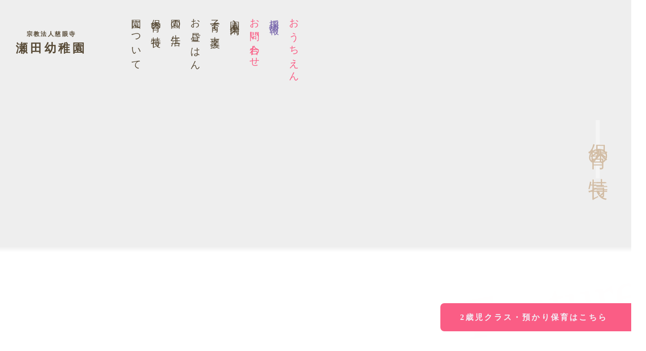

--- FILE ---
content_type: text/html;charset=utf-8
request_url: https://seta.ed.jp/nurture
body_size: 84156
content:
<!DOCTYPE html>
<html lang>
<head><meta charset="utf-8">
<meta name="viewport" content="width=device-width, initial-scale=1">
<title>英語・ICT・伝統文化|瀬田幼稚園の教育カリキュラムと特色</title>
<link rel="preconnect" href="https://fonts.gstatic.com" crossorigin>
<meta name="generator" content="Studio.Design">
<meta name="robots" content="all">
<meta property="og:site_name" content="瀬田幼稚園 | 東京都世田谷区の幼稚園">
<meta property="og:title" content="英語・ICT・伝統文化|瀬田幼稚園の教育カリキュラムと特色">
<meta property="og:image" content="https://storage.googleapis.com/production-os-assets/assets/ddca45f9-c6d4-4952-972d-7001a292355a">
<meta property="og:description" content="世田谷区瀬田・二子玉川・用賀・宇奈根・岡本・鎌田エリアにある瀬田幼稚園の「教育・保育内容」をご紹介します。当園では、子どもの「自然な発育」を第一に考え、無理なく個性を伸ばす指導を実践。講師による英語遊びやICTなどの「先進的な学び」と、礼儀作法や思いやりの心を育む「伝統的な心の教育」をバランスよく融合させています。3歳・4歳・5歳、それぞれの年齢に応じた遊びと体験を通して、知的好奇心と自立心を豊かに育みます。">
<meta property="og:type" content="website">
<meta name="description" content="世田谷区瀬田・二子玉川・用賀・宇奈根・岡本・鎌田エリアにある瀬田幼稚園の「教育・保育内容」をご紹介します。当園では、子どもの「自然な発育」を第一に考え、無理なく個性を伸ばす指導を実践。講師による英語遊びやICTなどの「先進的な学び」と、礼儀作法や思いやりの心を育む「伝統的な心の教育」をバランスよく融合させています。3歳・4歳・5歳、それぞれの年齢に応じた遊びと体験を通して、知的好奇心と自立心を豊かに育みます。">
<meta property="twitter:card" content="summary_large_image">
<meta property="twitter:image" content="https://storage.googleapis.com/production-os-assets/assets/ddca45f9-c6d4-4952-972d-7001a292355a">
<meta name="apple-mobile-web-app-title" content="英語・ICT・伝統文化|瀬田幼稚園の教育カリキュラムと特色">
<meta name="format-detection" content="telephone=no,email=no,address=no">
<meta name="chrome" content="nointentdetection">
<meta name="google-site-verification" content="3ihA-LS8KJfwhqhZqoIOzntsPlcMifHdpua9tmHVRE8">
<meta property="og:url" content="/nurture">
<link rel="icon" type="image/png" href="https://storage.googleapis.com/production-os-assets/assets/20fc1db6-27cd-4e82-815e-50b13ef970ca" data-hid="2c9d455">
<link rel="apple-touch-icon" type="image/png" href="https://storage.googleapis.com/production-os-assets/assets/20fc1db6-27cd-4e82-815e-50b13ef970ca" data-hid="74ef90c">
<script id="ld-json" type="application/ld+json">{
  "@context": "https://schema.org",
  "@graph": [
    {
      "@type": "BreadcrumbList",
      "itemListElement": [
        {
          "@type": "ListItem",
          "position": 1,
          "name": "ホーム",
          "item": "https://seta.ed.jp/"
        },
        {
          "@type": "ListItem",
          "position": 2,
          "name": "教育・保育内容",
          "item": "https://seta.ed.jp/nurture"
        }
      ]
    },
    {
      "@type": "Preschool",
      "name": "瀬田幼稚園",
      "alternateName": "Seta Kindergarten",
      "url": "https://seta.ed.jp/nurture",
      "logo": "https://storage.googleapis.com/production-os-assets/assets/ddca45f9-c6d4-4952-972d-7001a292355a",
      "image": [
        "https://storage.googleapis.com/studio-design-asset-files/projects/bXqzLEKpWD/s-2400x1600_v-frms_webp_74253ced-9628-463e-a8c6-c93913d03e9d.jpg"
      ],
      "description": "世田谷区瀬田・二子玉川・用賀・宇奈根・岡本・鎌田エリアにある瀬田幼稚園の「教育・保育内容」をご紹介します。当園では、子どもの「自然な発育」を第一に考え、無理なく個性を伸ばす指導を実践。講師による英語遊びやICTなどの「先進的な学び」と、礼儀作法や思いやりの心を育む「伝統的な心の教育」をバランスよく融合させています。3歳・4歳・5歳、それぞれの年齢に応じた遊びと体験を通して、知的好奇心と自立心を豊かに育みます。",
      "foundingDate": "1954",
      "address": {
        "@type": "PostalAddress",
        "streetAddress": "瀬田4-11-25",
        "addressLocality": "世田谷区",
        "addressRegion": "東京都",
        "postalCode": "158-0095",
        "addressCountry": "JP"
      },
      "telephone": "03-3700-0940",
      "geo": {
        "@type": "GeoCoordinates",
        "latitude": 35.620239,
        "longitude": 139.626816
      },
      "hasMap": "https://www.google.com/maps/search/?api=1&query=瀬田幼稚園+東京都世田谷区瀬田4-11-25",
      "openingHoursSpecification": [
        {
          "@type": "OpeningHoursSpecification",
          "dayOfWeek": [
            "Monday",
            "Tuesday",
            "Wednesday",
            "Thursday",
            "Friday",
            "Saturday"
          ],
          "opens": "09:00",
          "closes": "14:00"
        }
      ],
      "sameAs": [
        "https://www.instagram.com/seta_kindergarten/"
      ],
      "areaServed": [
        {
          "@type": "City",
          "name": "瀬田",
          "address": {
            "@type": "PostalAddress",
            "addressLocality": "世田谷区",
            "addressRegion": "東京都",
            "addressCountry": "JP"
          }
        },
        {
          "@type": "City",
          "name": "二子玉川",
          "address": {
            "@type": "PostalAddress",
            "addressLocality": "世田谷区",
            "addressRegion": "東京都",
            "addressCountry": "JP"
          }
        },
        {
          "@type": "City",
          "name": "用賀",
          "address": {
            "@type": "PostalAddress",
            "addressLocality": "世田谷区",
            "addressRegion": "東京都",
            "addressCountry": "JP"
          }
        },
        {
          "@type": "City",
          "name": "宇奈根",
          "address": {
            "@type": "PostalAddress",
            "addressLocality": "世田谷区",
            "addressRegion": "東京都",
            "addressCountry": "JP"
          }
        },
        {
          "@type": "City",
          "name": "岡本",
          "address": {
            "@type": "PostalAddress",
            "addressLocality": "世田谷区",
            "addressRegion": "東京都",
            "addressCountry": "JP"
          }
        },
        {
          "@type": "City",
          "name": "鎌田",
          "address": {
            "@type": "PostalAddress",
            "addressLocality": "世田谷区",
            "addressRegion": "東京都",
            "addressCountry": "JP"
          }
        }
      ]
    }
  ]
}</script><link rel="modulepreload" as="script" crossorigin href="/_nuxt/entry.98227f41.js"><link rel="preload" as="style" href="/_nuxt/entry.be326413.css"><link rel="prefetch" as="image" type="image/svg+xml" href="/_nuxt/close_circle.c7480f3c.svg"><link rel="prefetch" as="image" type="image/svg+xml" href="/_nuxt/round_check.0ebac23f.svg"><link rel="prefetch" as="script" crossorigin href="/_nuxt/LottieRenderer.ac4e2a82.js"><link rel="prefetch" as="script" crossorigin href="/_nuxt/error-404.115a548b.js"><link rel="prefetch" as="script" crossorigin href="/_nuxt/error-500.4f91b1bb.js"><link rel="stylesheet" href="/_nuxt/entry.be326413.css"><style>.page-enter-active{transition:.6s cubic-bezier(.4,.4,0,1)}.page-leave-active{transition:.3s cubic-bezier(.4,.4,0,1)}.page-enter-from,.page-leave-to{opacity:0}</style><style>:root{--rebranding-loading-bg:#e5e5e5;--rebranding-loading-bar:#222}</style><style>.app[data-v-d12de11f]{align-items:center;flex-direction:column;height:100%;justify-content:center;width:100%}.title[data-v-d12de11f]{font-size:34px;font-weight:300;letter-spacing:2.45px;line-height:30px;margin:30px}</style><style>/*! * Font Awesome Free 6.4.2 by @fontawesome - https://fontawesome.com * License - https://fontawesome.com/license/free (Icons: CC BY 4.0, Fonts: SIL OFL 1.1, Code: MIT License) * Copyright 2023 Fonticons, Inc. */.fa-brands,.fa-solid{-moz-osx-font-smoothing:grayscale;-webkit-font-smoothing:antialiased;--fa-display:inline-flex;align-items:center;display:var(--fa-display,inline-block);font-style:normal;font-variant:normal;justify-content:center;line-height:1;text-rendering:auto}.fa-solid{font-family:Font Awesome\ 6 Free;font-weight:900}.fa-brands{font-family:Font Awesome\ 6 Brands;font-weight:400}:host,:root{--fa-style-family-classic:"Font Awesome 6 Free";--fa-font-solid:normal 900 1em/1 "Font Awesome 6 Free";--fa-style-family-brands:"Font Awesome 6 Brands";--fa-font-brands:normal 400 1em/1 "Font Awesome 6 Brands"}@font-face{font-display:block;font-family:Font Awesome\ 6 Free;font-style:normal;font-weight:900;src:url(https://storage.googleapis.com/production-os-assets/assets/fontawesome/1629704621943/6.4.2/webfonts/fa-solid-900.woff2) format("woff2"),url(https://storage.googleapis.com/production-os-assets/assets/fontawesome/1629704621943/6.4.2/webfonts/fa-solid-900.ttf) format("truetype")}@font-face{font-display:block;font-family:Font Awesome\ 6 Brands;font-style:normal;font-weight:400;src:url(https://storage.googleapis.com/production-os-assets/assets/fontawesome/1629704621943/6.4.2/webfonts/fa-brands-400.woff2) format("woff2"),url(https://storage.googleapis.com/production-os-assets/assets/fontawesome/1629704621943/6.4.2/webfonts/fa-brands-400.ttf) format("truetype")}</style><style>.spinner[data-v-36413753]{animation:loading-spin-36413753 1s linear infinite;height:16px;pointer-events:none;width:16px}.spinner[data-v-36413753]:before{border-bottom:2px solid transparent;border-right:2px solid transparent;border-color:transparent currentcolor currentcolor transparent;border-style:solid;border-width:2px;opacity:.2}.spinner[data-v-36413753]:after,.spinner[data-v-36413753]:before{border-radius:50%;box-sizing:border-box;content:"";height:100%;position:absolute;width:100%}.spinner[data-v-36413753]:after{border-left:2px solid transparent;border-top:2px solid transparent;border-color:currentcolor transparent transparent currentcolor;border-style:solid;border-width:2px;opacity:1}@keyframes loading-spin-36413753{0%{transform:rotate(0deg)}to{transform:rotate(1turn)}}</style><style>.design-canvas__modal{height:100%;pointer-events:none;position:fixed;transition:none;width:100%;z-index:2}.design-canvas__modal:focus{outline:none}.design-canvas__modal.v-enter-active .studio-canvas,.design-canvas__modal.v-leave-active,.design-canvas__modal.v-leave-active .studio-canvas{transition:.4s cubic-bezier(.4,.4,0,1)}.design-canvas__modal.v-enter-active .studio-canvas *,.design-canvas__modal.v-leave-active .studio-canvas *{transition:none!important}.design-canvas__modal.isNone{transition:none}.design-canvas__modal .design-canvas__modal__base{height:100%;left:0;pointer-events:auto;position:fixed;top:0;transition:.4s cubic-bezier(.4,.4,0,1);width:100%;z-index:-1}.design-canvas__modal .studio-canvas{height:100%;pointer-events:none}.design-canvas__modal .studio-canvas>*{background:none!important;pointer-events:none}</style><style>.LoadMoreAnnouncer[data-v-4f7a7294]{height:1px;margin:-1px;overflow:hidden;padding:0;position:absolute;width:1px;clip:rect(0,0,0,0);border-width:0;white-space:nowrap}</style><style>.TitleAnnouncer[data-v-692a2727]{height:1px;margin:-1px;overflow:hidden;padding:0;position:absolute;width:1px;clip:rect(0,0,0,0);border-width:0;white-space:nowrap}</style><style>.publish-studio-style[data-v-4493fe55]{transition:.4s cubic-bezier(.4,.4,0,1)}</style><style>.product-font-style[data-v-51f515bd]{transition:.4s cubic-bezier(.4,.4,0,1)}</style><style>@font-face{font-family:grandam;font-style:normal;font-weight:400;src:url(https://storage.googleapis.com/studio-front/fonts/grandam.ttf) format("truetype")}@font-face{font-family:Material Icons;font-style:normal;font-weight:400;src:url(https://storage.googleapis.com/production-os-assets/assets/material-icons/1629704621943/MaterialIcons-Regular.eot);src:local("Material Icons"),local("MaterialIcons-Regular"),url(https://storage.googleapis.com/production-os-assets/assets/material-icons/1629704621943/MaterialIcons-Regular.woff2) format("woff2"),url(https://storage.googleapis.com/production-os-assets/assets/material-icons/1629704621943/MaterialIcons-Regular.woff) format("woff"),url(https://storage.googleapis.com/production-os-assets/assets/material-icons/1629704621943/MaterialIcons-Regular.ttf) format("truetype")}.StudioCanvas{display:flex;height:auto;min-height:100dvh}.StudioCanvas>.sd{min-height:100dvh;overflow:clip}a,abbr,address,article,aside,audio,b,blockquote,body,button,canvas,caption,cite,code,dd,del,details,dfn,div,dl,dt,em,fieldset,figcaption,figure,footer,form,h1,h2,h3,h4,h5,h6,header,hgroup,html,i,iframe,img,input,ins,kbd,label,legend,li,main,mark,menu,nav,object,ol,p,pre,q,samp,section,select,small,span,strong,sub,summary,sup,table,tbody,td,textarea,tfoot,th,thead,time,tr,ul,var,video{border:0;font-family:sans-serif;line-height:1;list-style:none;margin:0;padding:0;text-decoration:none;-webkit-font-smoothing:antialiased;-webkit-backface-visibility:hidden;box-sizing:border-box;color:#333;transition:.3s cubic-bezier(.4,.4,0,1);word-spacing:1px}a:focus:not(:focus-visible),button:focus:not(:focus-visible),summary:focus:not(:focus-visible){outline:none}nav ul{list-style:none}blockquote,q{quotes:none}blockquote:after,blockquote:before,q:after,q:before{content:none}a,button{background:transparent;font-size:100%;margin:0;padding:0;vertical-align:baseline}ins{text-decoration:none}ins,mark{background-color:#ff9;color:#000}mark{font-style:italic;font-weight:700}del{text-decoration:line-through}abbr[title],dfn[title]{border-bottom:1px dotted;cursor:help}table{border-collapse:collapse;border-spacing:0}hr{border:0;border-top:1px solid #ccc;display:block;height:1px;margin:1em 0;padding:0}input,select{vertical-align:middle}textarea{resize:none}.clearfix:after{clear:both;content:"";display:block}[slot=after] button{overflow-anchor:none}</style><style>.sd{flex-wrap:nowrap;max-width:100%;pointer-events:all;z-index:0;-webkit-overflow-scrolling:touch;align-content:center;align-items:center;display:flex;flex:none;flex-direction:column;position:relative}.sd::-webkit-scrollbar{display:none}.sd,.sd.richText *{transition-property:all,--g-angle,--g-color-0,--g-position-0,--g-color-1,--g-position-1,--g-color-2,--g-position-2,--g-color-3,--g-position-3,--g-color-4,--g-position-4,--g-color-5,--g-position-5,--g-color-6,--g-position-6,--g-color-7,--g-position-7,--g-color-8,--g-position-8,--g-color-9,--g-position-9,--g-color-10,--g-position-10,--g-color-11,--g-position-11}input.sd,textarea.sd{align-content:normal}.sd[tabindex]:focus{outline:none}.sd[tabindex]:focus-visible{outline:1px solid;outline-color:Highlight;outline-color:-webkit-focus-ring-color}input[type=email],input[type=tel],input[type=text],select,textarea{-webkit-appearance:none}select{cursor:pointer}.frame{display:block;overflow:hidden}.frame>iframe{height:100%;width:100%}.frame .formrun-embed>iframe:not(:first-child){display:none!important}.image{position:relative}.image:before{background-position:50%;background-size:cover;border-radius:inherit;content:"";height:100%;left:0;pointer-events:none;position:absolute;top:0;transition:inherit;width:100%;z-index:-2}.sd.file{cursor:pointer;flex-direction:row;outline:2px solid transparent;outline-offset:-1px;overflow-wrap:anywhere;word-break:break-word}.sd.file:focus-within{outline-color:Highlight;outline-color:-webkit-focus-ring-color}.file>input[type=file]{opacity:0;pointer-events:none;position:absolute}.sd.text,.sd:where(.icon){align-content:center;align-items:center;display:flex;flex-direction:row;justify-content:center;overflow:visible;overflow-wrap:anywhere;word-break:break-word}.sd:where(.icon.fa){display:inline-flex}.material-icons{align-items:center;display:inline-flex;font-family:Material Icons;font-size:24px;font-style:normal;font-weight:400;justify-content:center;letter-spacing:normal;line-height:1;text-transform:none;white-space:nowrap;word-wrap:normal;direction:ltr;text-rendering:optimizeLegibility;-webkit-font-smoothing:antialiased}.sd:where(.icon.material-symbols){align-items:center;display:flex;font-style:normal;font-variation-settings:"FILL" var(--symbol-fill,0),"wght" var(--symbol-weight,400);justify-content:center;min-height:1em;min-width:1em}.sd.material-symbols-outlined{font-family:Material Symbols Outlined}.sd.material-symbols-rounded{font-family:Material Symbols Rounded}.sd.material-symbols-sharp{font-family:Material Symbols Sharp}.sd.material-symbols-weight-100{--symbol-weight:100}.sd.material-symbols-weight-200{--symbol-weight:200}.sd.material-symbols-weight-300{--symbol-weight:300}.sd.material-symbols-weight-400{--symbol-weight:400}.sd.material-symbols-weight-500{--symbol-weight:500}.sd.material-symbols-weight-600{--symbol-weight:600}.sd.material-symbols-weight-700{--symbol-weight:700}.sd.material-symbols-fill{--symbol-fill:1}a,a.icon,a.text{-webkit-tap-highlight-color:rgba(0,0,0,.15)}.fixed{z-index:2}.sticky{z-index:1}.button{transition:.4s cubic-bezier(.4,.4,0,1)}.button,.link{cursor:pointer}.submitLoading{opacity:.5!important;pointer-events:none!important}.richText{display:block;word-break:break-word}.richText [data-thread],.richText a,.richText blockquote,.richText em,.richText h1,.richText h2,.richText h3,.richText h4,.richText li,.richText ol,.richText p,.richText p>code,.richText pre,.richText pre>code,.richText s,.richText strong,.richText table tbody,.richText table tbody tr,.richText table tbody tr>td,.richText table tbody tr>th,.richText u,.richText ul{backface-visibility:visible;color:inherit;font-family:inherit;font-size:inherit;font-style:inherit;font-weight:inherit;letter-spacing:inherit;line-height:inherit;text-align:inherit}.richText p{display:block;margin:10px 0}.richText>p{min-height:1em}.richText img,.richText video{height:auto;max-width:100%;vertical-align:bottom}.richText h1{display:block;font-size:3em;font-weight:700;margin:20px 0}.richText h2{font-size:2em}.richText h2,.richText h3{display:block;font-weight:700;margin:10px 0}.richText h3{font-size:1em}.richText h4,.richText h5{font-weight:600}.richText h4,.richText h5,.richText h6{display:block;font-size:1em;margin:10px 0}.richText h6{font-weight:500}.richText [data-type=table]{overflow-x:auto}.richText [data-type=table] p{white-space:pre-line;word-break:break-all}.richText table{border:1px solid #f2f2f2;border-collapse:collapse;border-spacing:unset;color:#1a1a1a;font-size:14px;line-height:1.4;margin:10px 0;table-layout:auto}.richText table tr th{background:hsla(0,0%,96%,.5)}.richText table tr td,.richText table tr th{border:1px solid #f2f2f2;max-width:240px;min-width:100px;padding:12px}.richText table tr td p,.richText table tr th p{margin:0}.richText blockquote{border-left:3px solid rgba(0,0,0,.15);font-style:italic;margin:10px 0;padding:10px 15px}.richText [data-type=embed_code]{margin:20px 0;position:relative}.richText [data-type=embed_code]>.height-adjuster>.wrapper{position:relative}.richText [data-type=embed_code]>.height-adjuster>.wrapper[style*=padding-top] iframe{height:100%;left:0;position:absolute;top:0;width:100%}.richText [data-type=embed_code][data-embed-sandbox=true]{display:block;overflow:hidden}.richText [data-type=embed_code][data-embed-code-type=instagram]>.height-adjuster>.wrapper[style*=padding-top]{padding-top:100%}.richText [data-type=embed_code][data-embed-code-type=instagram]>.height-adjuster>.wrapper[style*=padding-top] blockquote{height:100%;left:0;overflow:hidden;position:absolute;top:0;width:100%}.richText [data-type=embed_code][data-embed-code-type=codepen]>.height-adjuster>.wrapper{padding-top:50%}.richText [data-type=embed_code][data-embed-code-type=codepen]>.height-adjuster>.wrapper iframe{height:100%;left:0;position:absolute;top:0;width:100%}.richText [data-type=embed_code][data-embed-code-type=slideshare]>.height-adjuster>.wrapper{padding-top:56.25%}.richText [data-type=embed_code][data-embed-code-type=slideshare]>.height-adjuster>.wrapper iframe{height:100%;left:0;position:absolute;top:0;width:100%}.richText [data-type=embed_code][data-embed-code-type=speakerdeck]>.height-adjuster>.wrapper{padding-top:56.25%}.richText [data-type=embed_code][data-embed-code-type=speakerdeck]>.height-adjuster>.wrapper iframe{height:100%;left:0;position:absolute;top:0;width:100%}.richText [data-type=embed_code][data-embed-code-type=snapwidget]>.height-adjuster>.wrapper{padding-top:30%}.richText [data-type=embed_code][data-embed-code-type=snapwidget]>.height-adjuster>.wrapper iframe{height:100%;left:0;position:absolute;top:0;width:100%}.richText [data-type=embed_code][data-embed-code-type=firework]>.height-adjuster>.wrapper fw-embed-feed{-webkit-user-select:none;-moz-user-select:none;user-select:none}.richText [data-type=embed_code_empty]{display:none}.richText ul{margin:0 0 0 20px}.richText ul li{list-style:disc;margin:10px 0}.richText ul li p{margin:0}.richText ol{margin:0 0 0 20px}.richText ol li{list-style:decimal;margin:10px 0}.richText ol li p{margin:0}.richText hr{border-top:1px solid #ccc;margin:10px 0}.richText p>code{background:#eee;border:1px solid rgba(0,0,0,.1);border-radius:6px;display:inline;margin:2px;padding:0 5px}.richText pre{background:#eee;border-radius:6px;font-family:Menlo,Monaco,Courier New,monospace;margin:20px 0;padding:25px 35px;white-space:pre-wrap}.richText pre code{border:none;padding:0}.richText strong{color:inherit;display:inline;font-family:inherit;font-weight:900}.richText em{font-style:italic}.richText a,.richText u{text-decoration:underline}.richText a{color:#007cff;display:inline}.richText s{text-decoration:line-through}.richText [data-type=table_of_contents]{background-color:#f5f5f5;border-radius:2px;color:#616161;font-size:16px;list-style:none;margin:0;padding:24px 24px 8px;text-decoration:underline}.richText [data-type=table_of_contents] .toc_list{margin:0}.richText [data-type=table_of_contents] .toc_item{color:currentColor;font-size:inherit!important;font-weight:inherit;list-style:none}.richText [data-type=table_of_contents] .toc_item>a{border:none;color:currentColor;font-size:inherit!important;font-weight:inherit;text-decoration:none}.richText [data-type=table_of_contents] .toc_item>a:hover{opacity:.7}.richText [data-type=table_of_contents] .toc_item--1{margin:0 0 16px}.richText [data-type=table_of_contents] .toc_item--2{margin:0 0 16px;padding-left:2rem}.richText [data-type=table_of_contents] .toc_item--3{margin:0 0 16px;padding-left:4rem}.sd.section{align-content:center!important;align-items:center!important;flex-direction:column!important;flex-wrap:nowrap!important;height:auto!important;max-width:100%!important;padding:0!important;width:100%!important}.sd.section-inner{position:static!important}@property --g-angle{syntax:"<angle>";inherits:false;initial-value:180deg}@property --g-color-0{syntax:"<color>";inherits:false;initial-value:transparent}@property --g-position-0{syntax:"<percentage>";inherits:false;initial-value:.01%}@property --g-color-1{syntax:"<color>";inherits:false;initial-value:transparent}@property --g-position-1{syntax:"<percentage>";inherits:false;initial-value:100%}@property --g-color-2{syntax:"<color>";inherits:false;initial-value:transparent}@property --g-position-2{syntax:"<percentage>";inherits:false;initial-value:100%}@property --g-color-3{syntax:"<color>";inherits:false;initial-value:transparent}@property --g-position-3{syntax:"<percentage>";inherits:false;initial-value:100%}@property --g-color-4{syntax:"<color>";inherits:false;initial-value:transparent}@property --g-position-4{syntax:"<percentage>";inherits:false;initial-value:100%}@property --g-color-5{syntax:"<color>";inherits:false;initial-value:transparent}@property --g-position-5{syntax:"<percentage>";inherits:false;initial-value:100%}@property --g-color-6{syntax:"<color>";inherits:false;initial-value:transparent}@property --g-position-6{syntax:"<percentage>";inherits:false;initial-value:100%}@property --g-color-7{syntax:"<color>";inherits:false;initial-value:transparent}@property --g-position-7{syntax:"<percentage>";inherits:false;initial-value:100%}@property --g-color-8{syntax:"<color>";inherits:false;initial-value:transparent}@property --g-position-8{syntax:"<percentage>";inherits:false;initial-value:100%}@property --g-color-9{syntax:"<color>";inherits:false;initial-value:transparent}@property --g-position-9{syntax:"<percentage>";inherits:false;initial-value:100%}@property --g-color-10{syntax:"<color>";inherits:false;initial-value:transparent}@property --g-position-10{syntax:"<percentage>";inherits:false;initial-value:100%}@property --g-color-11{syntax:"<color>";inherits:false;initial-value:transparent}@property --g-position-11{syntax:"<percentage>";inherits:false;initial-value:100%}</style><style>.snackbar[data-v-3129703d]{align-items:center;background:#fff;border:1px solid #ededed;border-radius:6px;box-shadow:0 16px 48px -8px rgba(0,0,0,.08),0 10px 25px -5px rgba(0,0,0,.11);display:flex;flex-direction:row;gap:8px;justify-content:space-between;left:50%;max-width:90vw;padding:16px 20px;position:fixed;top:32px;transform:translateX(-50%);-webkit-user-select:none;-moz-user-select:none;user-select:none;width:480px;z-index:9999}.snackbar.v-enter-active[data-v-3129703d],.snackbar.v-leave-active[data-v-3129703d]{transition:.4s cubic-bezier(.4,.4,0,1)}.snackbar.v-enter-from[data-v-3129703d],.snackbar.v-leave-to[data-v-3129703d]{opacity:0;transform:translate(-50%,-10px)}.snackbar .convey[data-v-3129703d]{align-items:center;display:flex;flex-direction:row;gap:8px;padding:0}.snackbar .convey .icon[data-v-3129703d]{background-position:50%;background-repeat:no-repeat;flex-shrink:0;height:24px;width:24px}.snackbar .convey .message[data-v-3129703d]{font-size:14px;font-style:normal;font-weight:400;line-height:20px;white-space:pre-line}.snackbar .convey.error .icon[data-v-3129703d]{background-image:url(/_nuxt/close_circle.c7480f3c.svg)}.snackbar .convey.error .message[data-v-3129703d]{color:#f84f65}.snackbar .convey.success .icon[data-v-3129703d]{background-image:url(/_nuxt/round_check.0ebac23f.svg)}.snackbar .convey.success .message[data-v-3129703d]{color:#111}.snackbar .button[data-v-3129703d]{align-items:center;border-radius:40px;color:#4b9cfb;display:flex;flex-shrink:0;font-family:Inter;font-size:12px;font-style:normal;font-weight:700;justify-content:center;line-height:16px;padding:4px 8px}.snackbar .button[data-v-3129703d]:hover{background:#f5f5f5}</style><style>a[data-v-160f89c6]{align-items:center;border-radius:4px;bottom:20px;height:20px;justify-content:center;left:20px;perspective:300px;position:fixed;transition:0s linear;width:84px;z-index:2000}@media (hover:hover){a[data-v-160f89c6]{transition:.4s cubic-bezier(.4,.4,0,1);will-change:width,height}a[data-v-160f89c6]:hover{height:32px;width:200px}}[data-v-160f89c6] .custom-fill path{fill:var(--234b47e2)}.fade-enter-active[data-v-160f89c6],.fade-leave-active[data-v-160f89c6]{position:absolute;transform:translateZ(0);transition:opacity .3s cubic-bezier(.4,.4,0,1);will-change:opacity,transform}.fade-enter-from[data-v-160f89c6],.fade-leave-to[data-v-160f89c6]{opacity:0}</style></head>
<body ><div id="__nuxt"><div><span></span><!----><!----></div></div><script type="application/json" id="__NUXT_DATA__" data-ssr="true">[["Reactive",1],{"data":2,"state":4,"_errors":5,"serverRendered":6,"path":7,"pinia":8},{"dynamicDatanurture":3},null,{},{"dynamicDatanurture":3},true,"/nurture",{"cmsContentStore":9,"indexStore":12,"projectStore":15,"productStore":32,"pageHeadStore":294},{"listContentsMap":10,"contentMap":11},["Map"],["Map"],{"routeType":13,"host":14},"publish","seta.ed.jp",{"project":16},{"id":17,"name":18,"type":19,"customDomain":20,"iconImage":20,"coverImage":21,"displayBadge":22,"integrations":23,"snapshot_path":30,"snapshot_id":31,"recaptchaSiteKey":-1},"bXqzLEKpWD","瀬田幼稚園","web","","https://storage.googleapis.com/production-os-assets/assets/ddca45f9-c6d4-4952-972d-7001a292355a",false,[24,27],{"integration_name":25,"code":26},"google-analytics","G-P1S1K3VFMW",{"integration_name":28,"code":29},"search-console","3ihA-LS8KJfwhqhZqoIOzntsPlcMifHdpua9tmHVRE8","https://storage.googleapis.com/studio-publish/projects/bXqzLEKpWD/mqMB7gjzaX/","mqMB7gjzaX",{"product":33,"isLoaded":6,"selectedModalIds":291,"redirectPage":3,"isInitializedRSS":22,"pageViewMap":292,"symbolViewMap":293},{"breakPoints":34,"colors":47,"fonts":48,"head":77,"info":82,"pages":89,"resources":260,"symbols":263,"style":272,"styleVars":274,"enablePassword":22,"classes":288,"publishedUid":290},[35,38,41,44],{"maxWidth":36,"name":37},540,"mobile",{"maxWidth":39,"name":40},840,"tablet",{"maxWidth":42,"name":43},1140,"small",{"maxWidth":45,"name":46},320,"mini",[],[49,60,64,73],{"family":50,"subsets":51,"variants":57,"vendor":59},"Hina Mincho",[52,53,54,55,56],"cyrillic","japanese","latin","latin-ext","vietnamese",[58],"regular","google",{"family":61,"subsets":62,"variants":63,"vendor":59},"Homemade Apple",[54],[58],{"family":65,"subsets":66,"variants":68,"vendor":59},"Zen Maru Gothic",[52,67,53,54,55],"greek",[69,58,70,71,72],"300","500","700","900",{"family":74,"subsets":75,"variants":76,"vendor":59},"Zen Kaku Gothic New",[52,53,54,55],[69,58,70,71,72],{"favicon":78,"meta":79,"title":81},"https://storage.googleapis.com/production-os-assets/assets/20fc1db6-27cd-4e82-815e-50b13ef970ca",{"description":80,"og:image":20},"東京都世田谷区にある宗教法人慈眼寺 瀬田幼稚園のホームページです。少人数ならではの温かい雰囲気に満ちた幼稚園です。","瀬田幼稚園 | 東京都世田谷区の幼稚園",{"baseWidth":83,"created_at":84,"screen":85,"type":19,"updated_at":87,"version":88},1280,1518591100346,{"baseWidth":83,"height":86,"isAutoHeight":22,"width":83,"workingState":22},600,1518792996878,"4.1.9",[90,110,120,130,140,150,160,170,179,189,198,205,212,219,226,233,240,247,255],{"head":91,"id":96,"position":97,"type":99,"uuid":100,"symbolIds":101},{"ldJson":92,"meta":93,"title":95},"{\n  \"@context\": \"https://schema.org\",\n  \"@type\": \"Preschool\",\n  \"name\": \"瀬田幼稚園\",\n  \"alternateName\": \"Seta Kindergarten\",\n  \"url\": \"https://seta.ed.jp/\",\n  \"logo\": \"https://storage.googleapis.com/production-os-assets/assets/ddca45f9-c6d4-4952-972d-7001a292355a\",\n  \"image\": [\n    \"https://storage.googleapis.com/studio-design-asset-files/projects/bXqzLEKpWD/s-2400x1600_v-frms_webp_6d47f392-8cbe-4998-8646-d365920b2491.jpg\"\n  ],\n  \"description\": \"世田谷区瀬田・二子玉川・用賀・宇奈根・岡本・鎌田エリアの瀬田幼稚園です。緑豊かな環境の中で、遊びを通して「生きる力」と「心の教育」を大切にしています。給食とお弁当をミックスさせた食育、充実した預かり保育など、働く保護者様への支援体制も万全です。園の雰囲気、1日の流れ、最新の募集要項や入園案内はこちらからご確認ください。少人数ならではの温かい雰囲気に満ちた幼稚園です。見学受付中。\",\n  \"foundingDate\": \"1954\",\n  \"address\": {\n    \"@type\": \"PostalAddress\",\n    \"streetAddress\": \"瀬田4-11-25\",\n    \"addressLocality\": \"世田谷区\",\n    \"addressRegion\": \"東京都\",\n    \"postalCode\": \"158-0095\",\n    \"addressCountry\": \"JP\"\n  },\n  \"telephone\": \"03-3700-0940\",\n  \"geo\": {\n    \"@type\": \"GeoCoordinates\",\n    \"latitude\": 35.620239,\n    \"longitude\": 139.626816\n  },\n  \"hasMap\": \"https://www.google.com/maps/search/?api=1&query=瀬田幼稚園+東京都世田谷区瀬田4-11-25\",\n  \"openingHoursSpecification\": [\n    {\n      \"@type\": \"OpeningHoursSpecification\",\n      \"dayOfWeek\": [\n        \"Monday\",\n        \"Tuesday\",\n        \"Wednesday\",\n        \"Thursday\",\n        \"Friday\",\n        \"Saturday\"\n      ],\n      \"opens\": \"09:00\",\n      \"closes\": \"14:00\"\n    }\n  ],\n  \"sameAs\": [\n    \"https://www.instagram.com/seta_kindergarten/\"\n  ],\n  \"areaServed\": [\n    {\n      \"@type\": \"City\",\n      \"name\": \"瀬田\",\n      \"address\": {\n        \"@type\": \"PostalAddress\",\n        \"addressLocality\": \"世田谷区\",\n        \"addressRegion\": \"東京都\",\n        \"addressCountry\": \"JP\"\n      }\n    },\n    {\n      \"@type\": \"City\",\n      \"name\": \"二子玉川\",\n      \"address\": {\n        \"@type\": \"PostalAddress\",\n        \"addressLocality\": \"世田谷区\",\n        \"addressRegion\": \"東京都\",\n        \"addressCountry\": \"JP\"\n      }\n    },\n    {\n      \"@type\": \"City\",\n      \"name\": \"用賀\",\n      \"address\": {\n        \"@type\": \"PostalAddress\",\n        \"addressLocality\": \"世田谷区\",\n        \"addressRegion\": \"東京都\",\n        \"addressCountry\": \"JP\"\n      }\n    },\n    {\n      \"@type\": \"City\",\n      \"name\": \"宇奈根\",\n      \"address\": {\n        \"@type\": \"PostalAddress\",\n        \"addressLocality\": \"世田谷区\",\n        \"addressRegion\": \"東京都\",\n        \"addressCountry\": \"JP\"\n      }\n    },\n    {\n      \"@type\": \"City\",\n      \"name\": \"岡本\",\n      \"address\": {\n        \"@type\": \"PostalAddress\",\n        \"addressLocality\": \"世田谷区\",\n        \"addressRegion\": \"東京都\",\n        \"addressCountry\": \"JP\"\n      }\n    },\n    {\n      \"@type\": \"City\",\n      \"name\": \"鎌田\",\n      \"address\": {\n        \"@type\": \"PostalAddress\",\n        \"addressLocality\": \"世田谷区\",\n        \"addressRegion\": \"東京都\",\n        \"addressCountry\": \"JP\"\n      }\n    }\n  ],\n  \"priceRange\": \"詳細は公式ウェブサイトをご確認ください\"\n}",{"description":94,"og:image":20},"世田谷区瀬田・二子玉川・用賀・宇奈根・岡本・鎌田エリアの瀬田幼稚園です。緑豊かな環境の中で、遊びを通して「生きる力」と「心の教育」を大切にしています。給食とお弁当をミックスさせた食育、充実した預かり保育など、働く保護者様への支援体制も万全です。園の雰囲気、1日の流れ、最新の募集要項や入園案内はこちらからご確認ください。少人数ならではの温かい雰囲気に満ちた幼稚園です。見学受付中。","世田谷区の瀬田幼稚園|少人数保育幼稚園|瀬田・二子玉川・用賀・宇奈根・岡本・鎌田エリア","/",{"x":98,"y":98},0,"page","cb0100fe-9d84-4506-8072-ede728b35ace",[102,103,104,105,106,107,108,109],"0ed318fc-3fe5-4bdd-81f7-80c70bf211e0","b5c6aa2e-cdd6-43a1-a4c9-20a4efd11936","2b75706b-a0fe-497d-87a5-7a1a67319b5a","fe1ecf53-163b-49fa-93bb-cfce20b8c70c","10b524b0-bde3-4a73-9b91-d7a8aed1b314","db2c1ccb-b478-4017-af3f-25de925d0b68","bbba8db9-d764-4f09-96ef-60c14ec3a028","4a76c8f7-0ec9-40c1-8011-ebba35cfa797",{"head":111,"id":116,"position":117,"type":99,"uuid":118,"symbolIds":119},{"ldJson":112,"meta":113,"title":115},"{\n  \"@context\": \"https://schema.org\",\n  \"@graph\": [\n    {\n      \"@type\": \"BreadcrumbList\",\n      \"itemListElement\": [\n        {\n          \"@type\": \"ListItem\",\n          \"position\": 1,\n          \"name\": \"ホーム\",\n          \"item\": \"https://seta.ed.jp/\"\n        },\n        {\n          \"@type\": \"ListItem\",\n          \"position\": 2,\n          \"name\": \"園の紹介・教育方針\",\n          \"item\": \"https://seta.ed.jp/about\"\n        }\n      ]\n    },\n    {\n      \"@type\": \"Preschool\",\n      \"name\": \"瀬田幼稚園\",\n      \"alternateName\": \"Seta Kindergarten\",\n      \"url\": \"https://seta.ed.jp/about\",\n      \"logo\": \"https://storage.googleapis.com/production-os-assets/assets/ddca45f9-c6d4-4952-972d-7001a292355a\",\n      \"image\": [\n        \"https://storage.googleapis.com/studio-design-asset-files/projects/bXqzLEKpWD/s-2400x1600_v-frms_webp_2199f6e2-c847-4e5c-a66b-bd9a08148f1b.jpg\"\n      ],\n      \"description\": \"世田谷区瀬田・二子玉川・用賀・宇奈根・岡本・鎌田エリアの瀬田幼稚園。園の特長である保育・教育方針の解説。自然豊かな環境の中で、子どもたちの主体性と豊かな心をどのように育んでいるか、その背景にある理念をお伝えします。また保護者の方の声（クチコミ）を掲載しています。\",\n      \"foundingDate\": \"1954\",\n      \"address\": {\n        \"@type\": \"PostalAddress\",\n        \"streetAddress\": \"瀬田4-11-25\",\n        \"addressLocality\": \"世田谷区\",\n        \"addressRegion\": \"東京都\",\n        \"postalCode\": \"158-0095\",\n        \"addressCountry\": \"JP\"\n      },\n      \"telephone\": \"03-3700-0940\",\n      \"geo\": {\n        \"@type\": \"GeoCoordinates\",\n        \"latitude\": 35.620239,\n        \"longitude\": 139.626816\n      },\n      \"hasMap\": \"https://www.google.com/maps/search/?api=1&query=瀬田幼稚園+東京都世田谷区瀬田4-11-25\",\n      \"openingHoursSpecification\": [\n        {\n          \"@type\": \"OpeningHoursSpecification\",\n          \"dayOfWeek\": [\n            \"Monday\",\n            \"Tuesday\",\n            \"Wednesday\",\n            \"Thursday\",\n            \"Friday\",\n            \"Saturday\"\n          ],\n          \"opens\": \"09:00\",\n          \"closes\": \"14:00\"\n        }\n      ],\n      \"sameAs\": [\n        \"https://www.instagram.com/seta_kindergarten/\"\n      ],\n      \"areaServed\": [\n        {\n          \"@type\": \"Place\",\n          \"name\": \"瀬田\",\n          \"address\": {\n            \"@type\": \"PostalAddress\",\n            \"addressLocality\": \"世田谷区\",\n            \"addressRegion\": \"東京都\",\n            \"addressCountry\": \"JP\"\n          }\n        },\n        {\n          \"@type\": \"Place\",\n          \"name\": \"二子玉川\",\n          \"address\": {\n            \"@type\": \"PostalAddress\",\n            \"addressLocality\": \"世田谷区\",\n            \"addressRegion\": \"東京都\",\n            \"addressCountry\": \"JP\"\n          }\n        },\n        {\n          \"@type\": \"Place\",\n          \"name\": \"用賀\",\n          \"address\": {\n            \"@type\": \"PostalAddress\",\n            \"addressLocality\": \"世田谷区\",\n            \"addressRegion\": \"東京都\",\n            \"addressCountry\": \"JP\"\n          }\n        },\n        {\n          \"@type\": \"Place\",\n          \"name\": \"宇奈根\",\n          \"address\": {\n            \"@type\": \"PostalAddress\",\n            \"addressLocality\": \"世田谷区\",\n            \"addressRegion\": \"東京都\",\n            \"addressCountry\": \"JP\"\n          }\n        },\n        {\n          \"@type\": \"Place\",\n          \"name\": \"岡本\",\n          \"address\": {\n            \"@type\": \"PostalAddress\",\n            \"addressLocality\": \"世田谷区\",\n            \"addressRegion\": \"東京都\",\n            \"addressCountry\": \"JP\"\n          }\n        },\n        {\n          \"@type\": \"Place\",\n          \"name\": \"鎌田\",\n          \"address\": {\n            \"@type\": \"PostalAddress\",\n            \"addressLocality\": \"世田谷区\",\n            \"addressRegion\": \"東京都\",\n            \"addressCountry\": \"JP\"\n          }\n        }\n      ]\n    }\n  ]\n}",{"description":114,"og:image":20},"世田谷区瀬田・二子玉川・用賀・宇奈根・岡本・鎌田エリアの瀬田幼稚園。園の特長である保育・教育方針の解説。自然豊かな環境の中で、子どもたちの主体性と豊かな心をどのように育んでいるか、その背景にある理念をお伝えします。また保護者の方の声（クチコミ）を掲載しています。","瀬田幼稚園について|教育・保育方針と理念","about",{"x":98,"y":98},"445ce634-8129-441a-accc-19051a04c4fb",[102,107,108,109],{"head":121,"id":126,"position":127,"type":99,"uuid":128,"symbolIds":129},{"ldJson":122,"meta":123,"title":125},"{\n  \"@context\": \"https://schema.org\",\n  \"@graph\": [\n    {\n      \"@type\": \"BreadcrumbList\",\n      \"itemListElement\": [\n        {\n          \"@type\": \"ListItem\",\n          \"position\": 1,\n          \"name\": \"ホーム\",\n          \"item\": \"https://seta.ed.jp/\"\n        },\n        {\n          \"@type\": \"ListItem\",\n          \"position\": 2,\n          \"name\": \"教育・保育内容\",\n          \"item\": \"https://seta.ed.jp/nurture\"\n        }\n      ]\n    },\n    {\n      \"@type\": \"Preschool\",\n      \"name\": \"瀬田幼稚園\",\n      \"alternateName\": \"Seta Kindergarten\",\n      \"url\": \"https://seta.ed.jp/nurture\",\n      \"logo\": \"https://storage.googleapis.com/production-os-assets/assets/ddca45f9-c6d4-4952-972d-7001a292355a\",\n      \"image\": [\n        \"https://storage.googleapis.com/studio-design-asset-files/projects/bXqzLEKpWD/s-2400x1600_v-frms_webp_74253ced-9628-463e-a8c6-c93913d03e9d.jpg\"\n      ],\n      \"description\": \"世田谷区瀬田・二子玉川・用賀・宇奈根・岡本・鎌田エリアにある瀬田幼稚園の「教育・保育内容」をご紹介します。当園では、子どもの「自然な発育」を第一に考え、無理なく個性を伸ばす指導を実践。講師による英語遊びやICTなどの「先進的な学び」と、礼儀作法や思いやりの心を育む「伝統的な心の教育」をバランスよく融合させています。3歳・4歳・5歳、それぞれの年齢に応じた遊びと体験を通して、知的好奇心と自立心を豊かに育みます。\",\n      \"foundingDate\": \"1954\",\n      \"address\": {\n        \"@type\": \"PostalAddress\",\n        \"streetAddress\": \"瀬田4-11-25\",\n        \"addressLocality\": \"世田谷区\",\n        \"addressRegion\": \"東京都\",\n        \"postalCode\": \"158-0095\",\n        \"addressCountry\": \"JP\"\n      },\n      \"telephone\": \"03-3700-0940\",\n      \"geo\": {\n        \"@type\": \"GeoCoordinates\",\n        \"latitude\": 35.620239,\n        \"longitude\": 139.626816\n      },\n      \"hasMap\": \"https://www.google.com/maps/search/?api=1&query=瀬田幼稚園+東京都世田谷区瀬田4-11-25\",\n      \"openingHoursSpecification\": [\n        {\n          \"@type\": \"OpeningHoursSpecification\",\n          \"dayOfWeek\": [\n            \"Monday\",\n            \"Tuesday\",\n            \"Wednesday\",\n            \"Thursday\",\n            \"Friday\",\n            \"Saturday\"\n          ],\n          \"opens\": \"09:00\",\n          \"closes\": \"14:00\"\n        }\n      ],\n      \"sameAs\": [\n        \"https://www.instagram.com/seta_kindergarten/\"\n      ],\n      \"areaServed\": [\n        {\n          \"@type\": \"City\",\n          \"name\": \"瀬田\",\n          \"address\": {\n            \"@type\": \"PostalAddress\",\n            \"addressLocality\": \"世田谷区\",\n            \"addressRegion\": \"東京都\",\n            \"addressCountry\": \"JP\"\n          }\n        },\n        {\n          \"@type\": \"City\",\n          \"name\": \"二子玉川\",\n          \"address\": {\n            \"@type\": \"PostalAddress\",\n            \"addressLocality\": \"世田谷区\",\n            \"addressRegion\": \"東京都\",\n            \"addressCountry\": \"JP\"\n          }\n        },\n        {\n          \"@type\": \"City\",\n          \"name\": \"用賀\",\n          \"address\": {\n            \"@type\": \"PostalAddress\",\n            \"addressLocality\": \"世田谷区\",\n            \"addressRegion\": \"東京都\",\n            \"addressCountry\": \"JP\"\n          }\n        },\n        {\n          \"@type\": \"City\",\n          \"name\": \"宇奈根\",\n          \"address\": {\n            \"@type\": \"PostalAddress\",\n            \"addressLocality\": \"世田谷区\",\n            \"addressRegion\": \"東京都\",\n            \"addressCountry\": \"JP\"\n          }\n        },\n        {\n          \"@type\": \"City\",\n          \"name\": \"岡本\",\n          \"address\": {\n            \"@type\": \"PostalAddress\",\n            \"addressLocality\": \"世田谷区\",\n            \"addressRegion\": \"東京都\",\n            \"addressCountry\": \"JP\"\n          }\n        },\n        {\n          \"@type\": \"City\",\n          \"name\": \"鎌田\",\n          \"address\": {\n            \"@type\": \"PostalAddress\",\n            \"addressLocality\": \"世田谷区\",\n            \"addressRegion\": \"東京都\",\n            \"addressCountry\": \"JP\"\n          }\n        }\n      ]\n    }\n  ]\n}",{"description":124,"og:image":20},"世田谷区瀬田・二子玉川・用賀・宇奈根・岡本・鎌田エリアにある瀬田幼稚園の「教育・保育内容」をご紹介します。当園では、子どもの「自然な発育」を第一に考え、無理なく個性を伸ばす指導を実践。講師による英語遊びやICTなどの「先進的な学び」と、礼儀作法や思いやりの心を育む「伝統的な心の教育」をバランスよく融合させています。3歳・4歳・5歳、それぞれの年齢に応じた遊びと体験を通して、知的好奇心と自立心を豊かに育みます。","英語・ICT・伝統文化|瀬田幼稚園の教育カリキュラムと特色","nurture",{"x":98,"y":98},"592858a0-a576-4901-ad9c-0d926ae86517",[102,105,103,104,107,108,109],{"head":131,"id":136,"position":137,"type":99,"uuid":138,"symbolIds":139},{"ldJson":132,"meta":133,"title":135},"{\n  \"@context\": \"https://schema.org\",\n  \"@graph\": [\n    {\n      \"@type\": \"BreadcrumbList\",\n      \"itemListElement\": [\n        {\n          \"@type\": \"ListItem\",\n          \"position\": 1,\n          \"name\": \"ホーム\",\n          \"item\": \"https://seta.ed.jp/\"\n        },\n        {\n          \"@type\": \"ListItem\",\n          \"position\": 2,\n          \"name\": \"園での生活・年間行事\",\n          \"item\": \"https://seta.ed.jp/life\"\n        }\n      ]\n    },\n    {\n      \"@type\": \"Preschool\",\n      \"name\": \"瀬田幼稚園\",\n      \"alternateName\": \"Seta Kindergarten\",\n      \"url\": \"https://seta.ed.jp/life\",\n      \"logo\": \"https://storage.googleapis.com/production-os-assets/assets/ddca45f9-c6d4-4952-972d-7001a292355a\",\n      \"image\": [\n        \"https://storage.googleapis.com/studio-design-asset-files/projects/bXqzLEKpWD/s-2400x1600_v-frms_webp_86416fa1-81ca-4ecf-b77d-67dd53fc4a9d.jpg\"\n      ],\n      \"description\": \"世田谷区瀬田・二子玉川・用賀・宇奈根・岡本・鎌田エリアにある瀬田幼稚園の「園での生活」と「年間行事」をご紹介します。当園では、子どもの自然な発育を助長し、一人ひとりの個性を大切にする保育を実践。英語遊びやICTなどの現代的な学びと、日本の伝統文化に触れる体験をバランスよく融合させています。お友達との関わりの中で社会性を育む1日の流れや、季節ごとのイベント情報はこちらから。\",\n      \"foundingDate\": \"1954\",\n      \"address\": {\n        \"@type\": \"PostalAddress\",\n        \"streetAddress\": \"瀬田4-11-25\",\n        \"addressLocality\": \"世田谷区\",\n        \"addressRegion\": \"東京都\",\n        \"postalCode\": \"158-0095\",\n        \"addressCountry\": \"JP\"\n      },\n      \"telephone\": \"03-3700-0940\",\n      \"geo\": {\n        \"@type\": \"GeoCoordinates\",\n        \"latitude\": 35.620239,\n        \"longitude\": 139.626816\n      },\n      \"hasMap\": \"https://www.google.com/maps/search/?api=1&query=瀬田幼稚園+東京都世田谷区瀬田4-11-25\",\n      \"openingHoursSpecification\": [\n        {\n          \"@type\": \"OpeningHoursSpecification\",\n          \"dayOfWeek\": [\n            \"Monday\",\n            \"Tuesday\",\n            \"Wednesday\",\n            \"Thursday\",\n            \"Friday\",\n            \"Saturday\"\n          ],\n          \"opens\": \"09:00\",\n          \"closes\": \"14:00\"\n        }\n      ],\n      \"sameAs\": [\n        \"https://www.instagram.com/seta_kindergarten/\"\n      ],\n      \"areaServed\": [\n        {\n          \"@type\": \"City\",\n          \"name\": \"瀬田\",\n          \"address\": {\n            \"@type\": \"PostalAddress\",\n            \"addressLocality\": \"世田谷区\",\n            \"addressRegion\": \"東京都\",\n            \"addressCountry\": \"JP\"\n          }\n        },\n        {\n          \"@type\": \"City\",\n          \"name\": \"二子玉川\",\n          \"address\": {\n            \"@type\": \"PostalAddress\",\n            \"addressLocality\": \"世田谷区\",\n            \"addressRegion\": \"東京都\",\n            \"addressCountry\": \"JP\"\n          }\n        },\n        {\n          \"@type\": \"City\",\n          \"name\": \"用賀\",\n          \"address\": {\n            \"@type\": \"PostalAddress\",\n            \"addressLocality\": \"世田谷区\",\n            \"addressRegion\": \"東京都\",\n            \"addressCountry\": \"JP\"\n          }\n        },\n        {\n          \"@type\": \"City\",\n          \"name\": \"宇奈根\",\n          \"address\": {\n            \"@type\": \"PostalAddress\",\n            \"addressLocality\": \"世田谷区\",\n            \"addressRegion\": \"東京都\",\n            \"addressCountry\": \"JP\"\n          }\n        },\n        {\n          \"@type\": \"City\",\n          \"name\": \"岡本\",\n          \"address\": {\n            \"@type\": \"PostalAddress\",\n            \"addressLocality\": \"世田谷区\",\n            \"addressRegion\": \"東京都\",\n            \"addressCountry\": \"JP\"\n          }\n        },\n        {\n          \"@type\": \"City\",\n          \"name\": \"鎌田\",\n          \"address\": {\n            \"@type\": \"PostalAddress\",\n            \"addressLocality\": \"世田谷区\",\n            \"addressRegion\": \"東京都\",\n            \"addressCountry\": \"JP\"\n          }\n        }\n      ]\n    }\n  ]\n}",{"description":134,"og:image":20},"世田谷区瀬田・二子玉川・用賀・宇奈根・岡本・鎌田エリアにある瀬田幼稚園の「園での生活」と「年間行事」をご紹介します。当園では、子どもの自然な発育を助長し、一人ひとりの個性を大切にする保育を実践。英語遊びやICTなどの現代的な学びと、日本の伝統文化に触れる体験をバランスよく融合させています。お友達との関わりの中で社会性を育む1日の流れや、季節ごとのイベント情報はこちらから。","一人ひとりの個性を伸ばす|瀬田幼稚園の生活と年間行事","life",{"x":98,"y":98},"8c15a57f-9d38-4b98-b1f7-e52e2f04dd11",[102,105,103,104,107,108,109],{"head":141,"id":146,"position":147,"type":99,"uuid":148,"symbolIds":149},{"ldJson":142,"meta":143,"title":145},"{\n  \"@context\": \"https://schema.org\",\n  \"@graph\": [\n    {\n      \"@type\": \"BreadcrumbList\",\n      \"itemListElement\": [\n        {\n          \"@type\": \"ListItem\",\n          \"position\": 1,\n          \"name\": \"ホーム\",\n          \"item\": \"https://seta.ed.jp/\"\n        },\n        {\n          \"@type\": \"ListItem\",\n          \"position\": 2,\n          \"name\": \"給食・お弁当（食育）\",\n          \"item\": \"https://seta.ed.jp/food\"\n        }\n      ]\n    },\n    {\n      \"@type\": \"Preschool\",\n      \"name\": \"瀬田幼稚園\",\n      \"alternateName\": \"Seta Kindergarten\",\n      \"url\": \"https://seta.ed.jp/food\",\n      \"logo\": \"https://storage.googleapis.com/production-os-assets/assets/ddca45f9-c6d4-4952-972d-7001a292355a\",\n      \"image\": [\n        \"https://storage.googleapis.com/studio-design-asset-files/projects/bXqzLEKpWD/s-2400x1600_v-frms_webp_42866b96-7941-4e77-81f6-104680afff63.jpg\"\n      ],\n      \"description\": \"瀬田幼稚園では、栄養満点の「給食」と、家庭の愛情を感じる「手作りお弁当」を組み合わせた独自の昼食スタイルを採用しています。「毎日は大変だけど、手作りも大切にしたい」。そんな保護者様の想いに寄り添う無理のない頻度が魅力です。みんなで食べる給食での「喜び」と、お弁当での「安心感」。2つの相乗効果で、子どもたちの食べる力と豊かな心を育みます。\",\n      \"foundingDate\": \"1954\",\n      \"address\": {\n        \"@type\": \"PostalAddress\",\n        \"streetAddress\": \"瀬田4-11-25\",\n        \"addressLocality\": \"世田谷区\",\n        \"addressRegion\": \"東京都\",\n        \"postalCode\": \"158-0095\",\n        \"addressCountry\": \"JP\"\n      },\n      \"telephone\": \"03-3700-0940\",\n      \"geo\": {\n        \"@type\": \"GeoCoordinates\",\n        \"latitude\": 35.620239,\n        \"longitude\": 139.626816\n      },\n      \"hasMap\": \"https://www.google.com/maps/search/?api=1&query=瀬田幼稚園+東京都世田谷区瀬田4-11-25\",\n      \"openingHoursSpecification\": [\n        {\n          \"@type\": \"OpeningHoursSpecification\",\n          \"dayOfWeek\": [\n            \"Monday\",\n            \"Tuesday\",\n            \"Wednesday\",\n            \"Thursday\",\n            \"Friday\",\n            \"Saturday\"\n          ],\n          \"opens\": \"09:00\",\n          \"closes\": \"14:00\"\n        }\n      ],\n      \"sameAs\": [\n        \"https://www.instagram.com/seta_kindergarten/\"\n      ],\n      \"areaServed\": [\n        {\n          \"@type\": \"City\",\n          \"name\": \"瀬田\",\n          \"address\": {\n            \"@type\": \"PostalAddress\",\n            \"addressLocality\": \"世田谷区\",\n            \"addressRegion\": \"東京都\",\n            \"addressCountry\": \"JP\"\n          }\n        },\n        {\n          \"@type\": \"City\",\n          \"name\": \"二子玉川\",\n          \"address\": {\n            \"@type\": \"PostalAddress\",\n            \"addressLocality\": \"世田谷区\",\n            \"addressRegion\": \"東京都\",\n            \"addressCountry\": \"JP\"\n          }\n        },\n        {\n          \"@type\": \"City\",\n          \"name\": \"用賀\",\n          \"address\": {\n            \"@type\": \"PostalAddress\",\n            \"addressLocality\": \"世田谷区\",\n            \"addressRegion\": \"東京都\",\n            \"addressCountry\": \"JP\"\n          }\n        },\n        {\n          \"@type\": \"City\",\n          \"name\": \"宇奈根\",\n          \"address\": {\n            \"@type\": \"PostalAddress\",\n            \"addressLocality\": \"世田谷区\",\n            \"addressRegion\": \"東京都\",\n            \"addressCountry\": \"JP\"\n          }\n        },\n        {\n          \"@type\": \"City\",\n          \"name\": \"岡本\",\n          \"address\": {\n            \"@type\": \"PostalAddress\",\n            \"addressLocality\": \"世田谷区\",\n            \"addressRegion\": \"東京都\",\n            \"addressCountry\": \"JP\"\n          }\n        },\n        {\n          \"@type\": \"City\",\n          \"name\": \"鎌田\",\n          \"address\": {\n            \"@type\": \"PostalAddress\",\n            \"addressLocality\": \"世田谷区\",\n            \"addressRegion\": \"東京都\",\n            \"addressCountry\": \"JP\"\n          }\n        }\n      ]\n    }\n  ]\n}",{"description":144,"og:image":20},"瀬田幼稚園では、栄養満点の「給食」と、家庭の愛情を感じる「手作りお弁当」を組み合わせた独自の昼食スタイルを採用しています。「毎日は大変だけど、手作りも大切にしたい」。そんな保護者様の想いに寄り添う無理のない頻度が魅力です。みんなで食べる給食での「喜び」と、お弁当での「安心感」。2つの相乗効果で、子どもたちの食べる力と豊かな心を育みます。","給食と愛情弁当のハイブリッド食育|心と体を育む瀬田幼稚園の食育","food",{"x":98,"y":98},"0ddb23f5-58a6-4796-8eb8-358fc2063255",[102,105,103,104,107,108,109],{"head":151,"id":156,"position":157,"type":99,"uuid":158,"symbolIds":159},{"ldJson":152,"meta":153,"title":155},"{\n  \"@context\": \"https://schema.org\",\n  \"@graph\": [\n    {\n      \"@type\": \"BreadcrumbList\",\n      \"itemListElement\": [\n        {\n          \"@type\": \"ListItem\",\n          \"position\": 1,\n          \"name\": \"ホーム\",\n          \"item\": \"https://seta.ed.jp/\"\n        },\n        {\n          \"@type\": \"ListItem\",\n          \"position\": 2,\n          \"name\": \"子育て支援・預かり保育\",\n          \"item\": \"https://seta.ed.jp/parentalsupport\"\n        }\n      ]\n    },\n    {\n      \"@type\": \"Preschool\",\n      \"name\": \"瀬田幼稚園\",\n      \"alternateName\": \"Seta Kindergarten\",\n      \"url\": \"https://seta.ed.jp/parentalsupport\",\n      \"logo\": \"https://storage.googleapis.com/production-os-assets/assets/ddca45f9-c6d4-4952-972d-7001a292355a\",\n      \"image\": [\n        \"https://storage.googleapis.com/studio-design-asset-files/projects/bXqzLEKpWD/s-2400x1600_v-frms_webp_22d255c6-69bd-4abf-b3bf-6f0d226e6f2a.jpg\"\n      ],\n      \"description\": \"世田谷区瀬田・二子玉川・用賀・宇奈根・岡本・鎌田エリアにある瀬田幼稚園です。在園児向けの「預かり保育（延長保育）」は、早朝・保育終了後・長期休暇中も実施し、共働きのご家庭をサポート。また、地域の方や入園前のお子様（0〜2歳）を対象とした「未就園児教室（プレ幼稚園）」や「園庭開放」、育児相談窓口も設けています。保護者様のライフスタイルに寄り添い、地域全体で子育てを応援する体制を整えています。\",\n      \"foundingDate\": \"1954\",\n      \"address\": {\n        \"@type\": \"PostalAddress\",\n        \"streetAddress\": \"瀬田4-11-25\",\n        \"addressLocality\": \"世田谷区\",\n        \"addressRegion\": \"東京都\",\n        \"postalCode\": \"158-0095\",\n        \"addressCountry\": \"JP\"\n      },\n      \"telephone\": \"03-3700-0940\",\n      \"geo\": {\n        \"@type\": \"GeoCoordinates\",\n        \"latitude\": 35.620239,\n        \"longitude\": 139.626816\n      },\n      \"hasMap\": \"https://www.google.com/maps/search/?api=1&query=瀬田幼稚園+東京都世田谷区瀬田4-11-25\",\n      \"openingHoursSpecification\": [\n        {\n          \"@type\": \"OpeningHoursSpecification\",\n          \"dayOfWeek\": [\n            \"Monday\",\n            \"Tuesday\",\n            \"Wednesday\",\n            \"Thursday\",\n            \"Friday\",\n            \"Saturday\"\n          ],\n          \"opens\": \"09:00\",\n          \"closes\": \"14:00\"\n        }\n      ],\n      \"sameAs\": [\n        \"https://www.instagram.com/seta_kindergarten/\"\n      ],\n      \"areaServed\": [\n        {\n          \"@type\": \"City\",\n          \"name\": \"瀬田\",\n          \"address\": {\n            \"@type\": \"PostalAddress\",\n            \"addressLocality\": \"世田谷区\",\n            \"addressRegion\": \"東京都\",\n            \"addressCountry\": \"JP\"\n          }\n        },\n        {\n          \"@type\": \"City\",\n          \"name\": \"二子玉川\",\n          \"address\": {\n            \"@type\": \"PostalAddress\",\n            \"addressLocality\": \"世田谷区\",\n            \"addressRegion\": \"東京都\",\n            \"addressCountry\": \"JP\"\n          }\n        },\n        {\n          \"@type\": \"City\",\n          \"name\": \"用賀\",\n          \"address\": {\n            \"@type\": \"PostalAddress\",\n            \"addressLocality\": \"世田谷区\",\n            \"addressRegion\": \"東京都\",\n            \"addressCountry\": \"JP\"\n          }\n        },\n        {\n          \"@type\": \"City\",\n          \"name\": \"宇奈根\",\n          \"address\": {\n            \"@type\": \"PostalAddress\",\n            \"addressLocality\": \"世田谷区\",\n            \"addressRegion\": \"東京都\",\n            \"addressCountry\": \"JP\"\n          }\n        },\n        {\n          \"@type\": \"City\",\n          \"name\": \"岡本\",\n          \"address\": {\n            \"@type\": \"PostalAddress\",\n            \"addressLocality\": \"世田谷区\",\n            \"addressRegion\": \"東京都\",\n            \"addressCountry\": \"JP\"\n          }\n        },\n        {\n          \"@type\": \"City\",\n          \"name\": \"鎌田\",\n          \"address\": {\n            \"@type\": \"PostalAddress\",\n            \"addressLocality\": \"世田谷区\",\n            \"addressRegion\": \"東京都\",\n            \"addressCountry\": \"JP\"\n          }\n        }\n      ]\n    }\n  ]\n}",{"description":154,"og:image":20},"世田谷区瀬田・二子玉川・用賀・宇奈根・岡本・鎌田エリアにある瀬田幼稚園です。在園児向けの「預かり保育（延長保育）」は、早朝・保育終了後・長期休暇中も実施し、共働きのご家庭をサポート。また、地域の方や入園前のお子様（0〜2歳）を対象とした「未就園児教室（プレ幼稚園）」や「園庭開放」、育児相談窓口も設けています。保護者様のライフスタイルに寄り添い、地域全体で子育てを応援する体制を整えています。","子育て支援（2歳児 満3歳児 プレ保育 預かり保育）|共働きも安心の瀬田幼稚園 ","parentalsupport",{"x":98,"y":98},"21158e78-b538-4805-a5f0-9b056761cd38",[102,105,103,104,107,108,109],{"head":161,"id":166,"position":167,"type":99,"uuid":168,"symbolIds":169},{"ldJson":162,"meta":163,"title":165},"{\n  \"@context\": \"https://schema.org\",\n  \"@graph\": [\n    {\n      \"@type\": \"BreadcrumbList\",\n      \"itemListElement\": [\n        {\n          \"@type\": \"ListItem\",\n          \"position\": 1,\n          \"name\": \"ホーム\",\n          \"item\": \"https://seta.ed.jp/\"\n        },\n        {\n          \"@type\": \"ListItem\",\n          \"position\": 2,\n          \"name\": \"入園案内・募集要項\",\n          \"item\": \"https://seta.ed.jp/admission\"\n        }\n      ]\n    },\n    {\n      \"@type\": \"Preschool\",\n      \"name\": \"瀬田幼稚園\",\n      \"alternateName\": \"Seta Kindergarten\",\n      \"url\": \"https://seta.ed.jp/admission\",\n      \"logo\": \"https://storage.googleapis.com/production-os-assets/assets/ddca45f9-c6d4-4952-972d-7001a292355a\",\n      \"image\": [\n        \"https://storage.googleapis.com/studio-design-asset-files/projects/bXqzLEKpWD/s-2400x1600_v-frms_webp_934d04d1-50cb-41f4-89bf-30eab8c10c97.jpg\"\n      ],\n      \"description\": \"世田谷区瀬田・二子玉川・用賀・宇奈根・岡本・鎌田エリアにある瀬田幼稚園の入園案内ページです。園児募集要項（3歳・4歳・5歳）を公開中。入園説明会や願書配布・受付の日程等の情報を掲載。また、入園金や毎月の保育料などの「費用」「諸費用」もご確認いただけます。途中入園の受け入れ状況、園見学についてはお問い合わせください。大切なお子様の入園検討に役立つ情報は、こちらからご覧いただけます。\",\n      \"foundingDate\": \"1954\",\n      \"address\": {\n        \"@type\": \"PostalAddress\",\n        \"streetAddress\": \"瀬田4-11-25\",\n        \"addressLocality\": \"世田谷区\",\n        \"addressRegion\": \"東京都\",\n        \"postalCode\": \"158-0095\",\n        \"addressCountry\": \"JP\"\n      },\n      \"telephone\": \"03-3700-0940\",\n      \"geo\": {\n        \"@type\": \"GeoCoordinates\",\n        \"latitude\": 35.620239,\n        \"longitude\": 139.626816\n      },\n      \"hasMap\": \"https://www.google.com/maps/search/?api=1&query=瀬田幼稚園+東京都世田谷区瀬田4-11-25\",\n      \"openingHoursSpecification\": [\n        {\n          \"@type\": \"OpeningHoursSpecification\",\n          \"dayOfWeek\": [\n            \"Monday\",\n            \"Tuesday\",\n            \"Wednesday\",\n            \"Thursday\",\n            \"Friday\",\n            \"Saturday\"\n          ],\n          \"opens\": \"09:00\",\n          \"closes\": \"14:00\"\n        }\n      ],\n      \"sameAs\": [\n        \"https://www.instagram.com/seta_kindergarten/\"\n      ],\n      \"areaServed\": [\n        {\n          \"@type\": \"Place\",\n          \"name\": \"瀬田\",\n          \"address\": {\n            \"@type\": \"PostalAddress\",\n            \"addressLocality\": \"世田谷区\",\n            \"addressRegion\": \"東京都\",\n            \"addressCountry\": \"JP\"\n          }\n        },\n        {\n          \"@type\": \"Place\",\n          \"name\": \"二子玉川\",\n          \"address\": {\n            \"@type\": \"PostalAddress\",\n            \"addressLocality\": \"世田谷区\",\n            \"addressRegion\": \"東京都\",\n            \"addressCountry\": \"JP\"\n          }\n        },\n        {\n          \"@type\": \"Place\",\n          \"name\": \"用賀\",\n          \"address\": {\n            \"@type\": \"PostalAddress\",\n            \"addressLocality\": \"世田谷区\",\n            \"addressRegion\": \"東京都\",\n            \"addressCountry\": \"JP\"\n          }\n        },\n        {\n          \"@type\": \"Place\",\n          \"name\": \"宇奈根\",\n          \"address\": {\n            \"@type\": \"PostalAddress\",\n            \"addressLocality\": \"世田谷区\",\n            \"addressRegion\": \"東京都\",\n            \"addressCountry\": \"JP\"\n          }\n        },\n        {\n          \"@type\": \"Place\",\n          \"name\": \"岡本\",\n          \"address\": {\n            \"@type\": \"PostalAddress\",\n            \"addressLocality\": \"世田谷区\",\n            \"addressRegion\": \"東京都\",\n            \"addressCountry\": \"JP\"\n          }\n        },\n        {\n          \"@type\": \"Place\",\n          \"name\": \"鎌田\",\n          \"address\": {\n            \"@type\": \"PostalAddress\",\n            \"addressLocality\": \"世田谷区\",\n            \"addressRegion\": \"東京都\",\n            \"addressCountry\": \"JP\"\n          }\n        }\n      ],\n      \"priceRange\": \"詳細は募集要項ページ内の費用項目をご確認ください\"\n    }\n  ]\n}",{"description":164,"og:image":20},"世田谷区瀬田・二子玉川・用賀・宇奈根・岡本・鎌田エリアにある瀬田幼稚園の入園案内ページです。園児募集要項（3歳・4歳・5歳）を公開中。入園説明会や願書配布・受付の日程等の情報を掲載。また、入園金や毎月の保育料などの「費用」「諸費用」もご確認いただけます。途中入園の受け入れ状況、園見学についてはお問い合わせください。大切なお子様の入園検討に役立つ情報は、こちらからご覧いただけます。","入園案内・費用・園見学|瀬田幼稚園（世田谷区）","admission",{"x":98,"y":98},"74e76127-807b-4953-b845-4efd1461d21f",[102,105,103,104,107,108,109],{"head":171,"id":175,"position":176,"type":99,"uuid":177,"symbolIds":178},{"meta":172,"title":174},{"description":173,"og:image":20},"世田谷区瀬田・二子玉川・用賀・宇奈根・岡本・鎌田エリアにある瀬田幼稚園の「採用情報」ページです。現在、正規職員（幼稚園教諭）およびパート職員を募集中。私たちは、豊かな自然の中での遊びと、英語・ICTなどの先進教育を融合させ、子どもたちの「生きる力」を育んでいます。新卒・既卒・中途は問いません。子どもたちの笑顔に囲まれ、共に成長できる環境で働きませんか？募集要項、待遇、エントリー方法はこちらから。","採用情報・求人案内|瀬田幼稚園（世田谷区の幼稚園教諭募集）","recruit",{"x":98,"y":98},"e19a7352-7164-4173-85a3-f204c3784d60",[102,107,108,109],{"head":180,"id":185,"position":186,"type":99,"uuid":187,"symbolIds":188},{"ldJson":181,"meta":182,"title":184},"{\n  \"@context\": \"https://schema.org\",\n  \"@graph\": [\n    {\n      \"@type\": \"BreadcrumbList\",\n      \"itemListElement\": [\n        {\n          \"@type\": \"ListItem\",\n          \"position\": 1,\n          \"name\": \"ホーム\",\n          \"item\": \"https://seta.ed.jp/\"\n        },\n        {\n          \"@type\": \"ListItem\",\n          \"position\": 2,\n          \"name\": \"お問い合わせ\",\n          \"item\": \"https://seta.ed.jp/contact\"\n        }\n      ]\n    },\n    {\n      \"@type\": \"ContactPage\",\n      \"id\": \"https://seta.ed.jp/contact\",\n      \"url\": \"https://seta.ed.jp/contact\",\n      \"name\": \"お問い合わせ\",\n      \"description\": \"世田谷区瀬田・二子玉川・用賀・宇奈根・岡本・鎌田エリアにある瀬田幼稚園のお問い合わせ窓口です。入園案内の資料請求や、随時開催している園見学のお申し込みは、こちらのWebフォームより24時間受け付けています。また、保育内容や費用についてのご質問、入園前の些細なご相談もお気軽にどうぞ。お急ぎの方や直接お話しされたい方は、お電話（受付時間内）でも承っております。採用に関するお問い合わせもこちらから承ります。\",\n      \"mainEntity\": {\n        \"@type\": \"Preschool\",\n        \"name\": \"瀬田幼稚園\",\n        \"alternateName\": \"Seta Kindergarten\",\n        \"logo\": \"https://storage.googleapis.com/production-os-assets/assets/ddca45f9-c6d4-4952-972d-7001a292355a\",\n        \"image\": [\n          \"https://storage.googleapis.com/studio-design-asset-files/projects/bXqzLEKpWD/s-6000x4000_v-frms_webp_fe379632-ec17-4015-a3a4-39099f07f72c.jpg\"\n        ],\n        \"foundingDate\": \"1954\",\n        \"url\": \"https://seta.ed.jp/\",\n        \"telephone\": \"03-3700-0940\",\n        \"address\": {\n          \"@type\": \"PostalAddress\",\n          \"streetAddress\": \"瀬田4-11-25\",\n          \"addressLocality\": \"世田谷区\",\n          \"addressRegion\": \"東京都\",\n          \"postalCode\": \"158-0095\",\n          \"addressCountry\": \"JP\"\n        },\n        \"geo\": {\n          \"@type\": \"GeoCoordinates\",\n          \"latitude\": 35.620239,\n          \"longitude\": 139.626816\n        },\n        \"hasMap\": \"https://www.google.com/maps/search/?api=1&query=瀬田幼稚園+東京都世田谷区瀬田4-11-25\",\n        \"openingHoursSpecification\": [\n          {\n            \"@type\": \"OpeningHoursSpecification\",\n            \"dayOfWeek\": [\n              \"Monday\",\n              \"Tuesday\",\n              \"Wednesday\",\n              \"Thursday\",\n              \"Friday\",\n              \"Saturday\"\n            ],\n            \"opens\": \"09:00\",\n            \"closes\": \"14:00\"\n          }\n        ],\n        \"sameAs\": [\n          \"https://www.instagram.com/seta_kindergarten/\"\n        ],\n        \"contactPoint\": {\n          \"@type\": \"ContactPoint\",\n          \"telephone\": \"03-3700-0940\",\n          \"contactType\": \"customer service\",\n          \"areaServed\": \"JP\",\n          \"availableLanguage\": \"Japanese\"\n        },\n        \"areaServed\": [\n          {\n            \"@type\": \"City\",\n            \"name\": \"瀬田\",\n            \"address\": {\n              \"@type\": \"PostalAddress\",\n              \"addressLocality\": \"世田谷区\",\n              \"addressRegion\": \"東京都\",\n              \"addressCountry\": \"JP\"\n            }\n          },\n          {\n            \"@type\": \"City\",\n            \"name\": \"二子玉川\",\n            \"address\": {\n              \"@type\": \"PostalAddress\",\n              \"addressLocality\": \"世田谷区\",\n              \"addressRegion\": \"東京都\",\n              \"addressCountry\": \"JP\"\n            }\n          },\n          {\n            \"@type\": \"City\",\n            \"name\": \"用賀\",\n            \"address\": {\n              \"@type\": \"PostalAddress\",\n              \"addressLocality\": \"世田谷区\",\n              \"addressRegion\": \"東京都\",\n              \"addressCountry\": \"JP\"\n            }\n          },\n          {\n            \"@type\": \"City\",\n            \"name\": \"宇奈根\",\n            \"address\": {\n              \"@type\": \"PostalAddress\",\n              \"addressLocality\": \"世田谷区\",\n              \"addressRegion\": \"東京都\",\n              \"addressCountry\": \"JP\"\n            }\n          },\n          {\n            \"@type\": \"City\",\n            \"name\": \"岡本\",\n            \"address\": {\n              \"@type\": \"PostalAddress\",\n              \"addressLocality\": \"世田谷区\",\n              \"addressRegion\": \"東京都\",\n              \"addressCountry\": \"JP\"\n            }\n          },\n          {\n            \"@type\": \"City\",\n            \"name\": \"鎌田\",\n            \"address\": {\n              \"@type\": \"PostalAddress\",\n              \"addressLocality\": \"世田谷区\",\n              \"addressRegion\": \"東京都\",\n              \"addressCountry\": \"JP\"\n            }\n          }\n        ]\n      }\n    }\n  ]\n}",{"description":183,"og:image":20},"世田谷区瀬田・二子玉川・用賀・宇奈根・岡本・鎌田エリアにある瀬田幼稚園のお問い合わせ窓口です。入園案内の資料請求や、随時開催している園見学のお申し込みは、こちらのWebフォームより24時間受け付けています。また、保育内容や費用についてのご質問、入園前の些細なご相談もお気軽にどうぞ。お急ぎの方や直接お話しされたい方は、お電話（受付時間内）でも承っております。採用に関するお問い合わせもこちらから承ります。","お問い合わせ・電話番号・資料請求|瀬田幼稚園（世田谷区）","contact",{"x":98,"y":98},"02221710-4be5-4236-9034-a6210c6be4ae",[102,103,104,107,108,109],{"head":190,"id":194,"position":195,"type":99,"uuid":196,"symbolIds":197},{"meta":191,"title":193},{"description":192,"og:image":20},"東京都世田谷区にある宗教法人慈眼寺 瀬田幼稚園のホームページです。お問い合わせはお気軽にどうぞ。","お問い合わせを受け付けました | 瀬田幼稚園","thanks",{"x":98,"y":98},"3b65a95f-39a5-4e76-8a7e-d3f92d7de083",[102,104,107,108,109],{"head":199,"id":201,"position":202,"type":99,"uuid":203,"symbolIds":204},{"ldJson":92,"meta":200,"title":95},{"description":94,"og:image":20},"bkup251218",{"x":98,"y":98},"bf9fed39-ac7e-4c42-aa12-40d655a39612",[102,103,104,105,106,107,108,109],{"head":206,"id":208,"position":209,"type":99,"uuid":210,"symbolIds":211},{"ldJson":112,"meta":207,"title":115},{"description":114,"og:image":20},"bkup251218/about",{"x":98,"y":98},"f4b5f63e-8bd0-4225-8aef-ddbf19cd9f33",[102,107,108,109],{"head":213,"id":215,"position":216,"type":99,"uuid":217,"symbolIds":218},{"ldJson":152,"meta":214,"title":155},{"description":154,"og:image":20},"bkup251218/parentalsupport",{"x":98,"y":98},"3e965986-83b4-4c28-8c96-9fd5d13e867f",[102,105,103,104,107,108,109],{"head":220,"id":222,"position":223,"type":99,"uuid":224,"symbolIds":225},{"ldJson":122,"meta":221,"title":125},{"description":124,"og:image":20},"bkup251218/nurture",{"x":98,"y":98},"7487247e-a6cb-40bc-9d26-b4a900c6b9ab",[102,105,103,104,107,108,109],{"head":227,"id":229,"position":230,"type":99,"uuid":231,"symbolIds":232},{"ldJson":132,"meta":228,"title":135},{"description":134,"og:image":20},"bkup251218/life",{"x":98,"y":98},"f0cea65f-4ece-45ec-a515-9a0d18a79f16",[102,107,108,109],{"head":234,"id":236,"position":237,"type":99,"uuid":238,"symbolIds":239},{"ldJson":142,"meta":235,"title":145},{"description":144,"og:image":20},"bkup251218/food",{"x":98,"y":98},"a3ec3fa7-000e-4aef-ace8-b33ccf95d6a9",[102,105,103,104,107,108,109],{"head":241,"id":243,"position":244,"type":99,"uuid":245,"symbolIds":246},{"ldJson":162,"meta":242,"title":165},{"description":164,"og:image":20},"bkup251218/admission",{"x":98,"y":98},"b4093c2a-a097-414c-8dec-986a13a68f8d",[102,105,103,104,107,108,109],{"head":248,"id":251,"position":252,"type":99,"uuid":253,"symbolIds":254},{"ldJson":249,"meta":250,"title":174},"{\n  \"@context\": \"https://schema.org\",\n  \"@graph\": [\n    {\n      \"@type\": \"BreadcrumbList\",\n      \"itemListElement\": [\n        {\n          \"@type\": \"ListItem\",\n          \"position\": 1,\n          \"name\": \"ホーム\",\n          \"item\": \"https://seta.ed.jp/\"\n        },\n        {\n          \"@type\": \"ListItem\",\n          \"position\": 2,\n          \"name\": \"採用情報\",\n          \"item\": \"https://seta.ed.jp/recruit\"\n        }\n      ]\n    },\n    {\n      \"@type\": \"Preschool\",\n      \"name\": \"瀬田幼稚園\",\n      \"alternateName\": \"Seta Kindergarten\",\n      \"url\": \"https://seta.ed.jp/recruit\",\n      \"logo\": \"https://storage.googleapis.com/production-os-assets/assets/ddca45f9-c6d4-4952-972d-7001a292355a\",\n      \"image\": [\n        \"https://storage.googleapis.com/studio-design-asset-files/projects/bXqzLEKpWD/s-2400x1600_v-frms_webp_8428c680-b8f6-48e3-802d-683850c1e576.jpg\"\n      ],\n      \"description\": \"世田谷区瀬田・二子玉川・用賀・宇奈根・岡本・鎌田エリアにある瀬田幼稚園の「採用情報」ページです。現在、正規職員（幼稚園教諭）およびパート職員を募集中。私たちは、豊かな自然の中での遊びと、英語・ICTなどの先進教育を融合させ、子どもたちの「生きる力」を育んでいます。新卒・既卒・中途は問いません。子どもたちの笑顔に囲まれ、共に成長できる環境で働きませんか？募集要項、待遇、エントリー方法はこちらから。\",\n      \"foundingDate\": \"1954\",\n      \"address\": {\n        \"@type\": \"PostalAddress\",\n        \"streetAddress\": \"瀬田4-11-25\",\n        \"addressLocality\": \"世田谷区\",\n        \"addressRegion\": \"東京都\",\n        \"postalCode\": \"158-0095\",\n        \"addressCountry\": \"JP\"\n      },\n      \"telephone\": \"03-3700-0940\",\n      \"geo\": {\n        \"@type\": \"GeoCoordinates\",\n        \"latitude\": 35.620239,\n        \"longitude\": 139.626816\n      },\n      \"hasMap\": \"https://www.google.com/maps/search/?api=1&query=瀬田幼稚園+東京都世田谷区瀬田4-11-25\",\n      \"openingHoursSpecification\": [\n        {\n          \"@type\": \"OpeningHoursSpecification\",\n          \"dayOfWeek\": [\n            \"Monday\",\n            \"Tuesday\",\n            \"Wednesday\",\n            \"Thursday\",\n            \"Friday\",\n            \"Saturday\"\n          ],\n          \"opens\": \"09:00\",\n          \"closes\": \"14:00\"\n        }\n      ],\n      \"sameAs\": [\n        \"https://www.instagram.com/seta_kindergarten/\"\n      ],\n      \"areaServed\": [\n        {\n          \"@type\": \"City\",\n          \"name\": \"瀬田\",\n          \"address\": {\n            \"@type\": \"PostalAddress\",\n            \"addressLocality\": \"世田谷区\",\n            \"addressRegion\": \"東京都\",\n            \"addressCountry\": \"JP\"\n          }\n        },\n        {\n          \"@type\": \"City\",\n          \"name\": \"二子玉川\",\n          \"address\": {\n            \"@type\": \"PostalAddress\",\n            \"addressLocality\": \"世田谷区\",\n            \"addressRegion\": \"東京都\",\n            \"addressCountry\": \"JP\"\n          }\n        },\n        {\n          \"@type\": \"City\",\n          \"name\": \"用賀\",\n          \"address\": {\n            \"@type\": \"PostalAddress\",\n            \"addressLocality\": \"世田谷区\",\n            \"addressRegion\": \"東京都\",\n            \"addressCountry\": \"JP\"\n          }\n        },\n        {\n          \"@type\": \"City\",\n          \"name\": \"宇奈根\",\n          \"address\": {\n            \"@type\": \"PostalAddress\",\n            \"addressLocality\": \"世田谷区\",\n            \"addressRegion\": \"東京都\",\n            \"addressCountry\": \"JP\"\n          }\n        },\n        {\n          \"@type\": \"City\",\n          \"name\": \"岡本\",\n          \"address\": {\n            \"@type\": \"PostalAddress\",\n            \"addressLocality\": \"世田谷区\",\n            \"addressRegion\": \"東京都\",\n            \"addressCountry\": \"JP\"\n          }\n        },\n        {\n          \"@type\": \"City\",\n          \"name\": \"鎌田\",\n          \"address\": {\n            \"@type\": \"PostalAddress\",\n            \"addressLocality\": \"世田谷区\",\n            \"addressRegion\": \"東京都\",\n            \"addressCountry\": \"JP\"\n          }\n        }\n      ]\n    }\n  ]\n}",{"description":173,"og:image":20},"bkup251218/recruit",{"x":98,"y":98},"19dc7f68-f563-4275-9acf-475b4df0c9c2",[102,107,108,109],{"id":256,"isCookieModal":22,"responsive":6,"type":257,"uuid":258,"symbolIds":259},"drawer","modal","0c4e85db-1978-4d05-99f1-8277946ce58d",[104],{"rssList":261,"apiList":262,"cmsProjectId":20},[],[],[264,265,266,267,268,269,270,271],{"uuid":106},{"uuid":104},{"uuid":102},{"uuid":107},{"uuid":108},{"uuid":103},{"uuid":105},{"uuid":109},{"fontFamily":273},[],{"fontFamily":275},[276,279,282,285],{"key":277,"name":20,"value":278},"bb81952a","'Hina Mincho'",{"key":280,"name":20,"value":281},"b0a9dbb6","'Homemade Apple'",{"key":283,"name":20,"value":284},"a0974852","'Zen Maru Gothic'",{"key":286,"name":20,"value":287},"7a8c1b80","'Zen Kaku Gothic New'",{"typography":289},[],"20250603234209",[],{},["Map"],{"googleFontMap":295,"typesquareLoaded":22,"hasCustomFont":22,"materialSymbols":296},["Map"],[]]</script><script>window.__NUXT__={};window.__NUXT__.config={public:{apiBaseUrl:"https://api.studiodesignapp.com/api",cmsApiBaseUrl:"https://api.cms.studiodesignapp.com",previewBaseUrl:"https://preview.studio.site",facebookAppId:"569471266584583",firebaseApiKey:"AIzaSyBkjSUz89vvvl35U-EErvfHXLhsDakoNNg",firebaseProjectId:"studio-7e371",firebaseAuthDomain:"studio-7e371.firebaseapp.com",firebaseDatabaseURL:"https://studio-7e371.firebaseio.com",firebaseStorageBucket:"studio-7e371.appspot.com",firebaseMessagingSenderId:"373326844567",firebaseAppId:"1:389988806345:web:db757f2db74be8b3",studioDomain:".studio.site",studioPublishUrl:"https://storage.googleapis.com/studio-publish",studioPublishIndexUrl:"https://storage.googleapis.com/studio-publish-index",rssApiPath:"https://rss.studiodesignapp.com/rssConverter",embedSandboxDomain:".studioiframesandbox.com",apiProxyUrl:"https://studio-api-proxy-rajzgb4wwq-an.a.run.app",proxyApiBaseUrl:"",isDev:false,fontsApiBaseUrl:"https://fonts.studio.design",jwtCookieName:"jwt_token"},app:{baseURL:"/",buildAssetsDir:"/_nuxt/",cdnURL:""}}</script><script type="module" src="/_nuxt/entry.98227f41.js" crossorigin></script></body>
</html>

--- FILE ---
content_type: text/plain; charset=utf-8
request_url: https://analytics.studiodesignapp.com/event
body_size: -226
content:
Message published: 17784112041587757

--- FILE ---
content_type: image/svg+xml
request_url: https://storage.googleapis.com/studio-design-asset-files/projects/8dO8D1zXOn/s-21x11_2acd5fa6-5cf0-45a9-9dfe-c11b6e8b94c3.svg
body_size: -337
content:
<svg width="21" height="11" viewBox="0 0 21 11" fill="none" xmlns="http://www.w3.org/2000/svg">
<path d="M12 9.50073V1.00073L20 6.50073H1" stroke="white" stroke-width="2" stroke-linecap="round" stroke-linejoin="round"/>
</svg>
